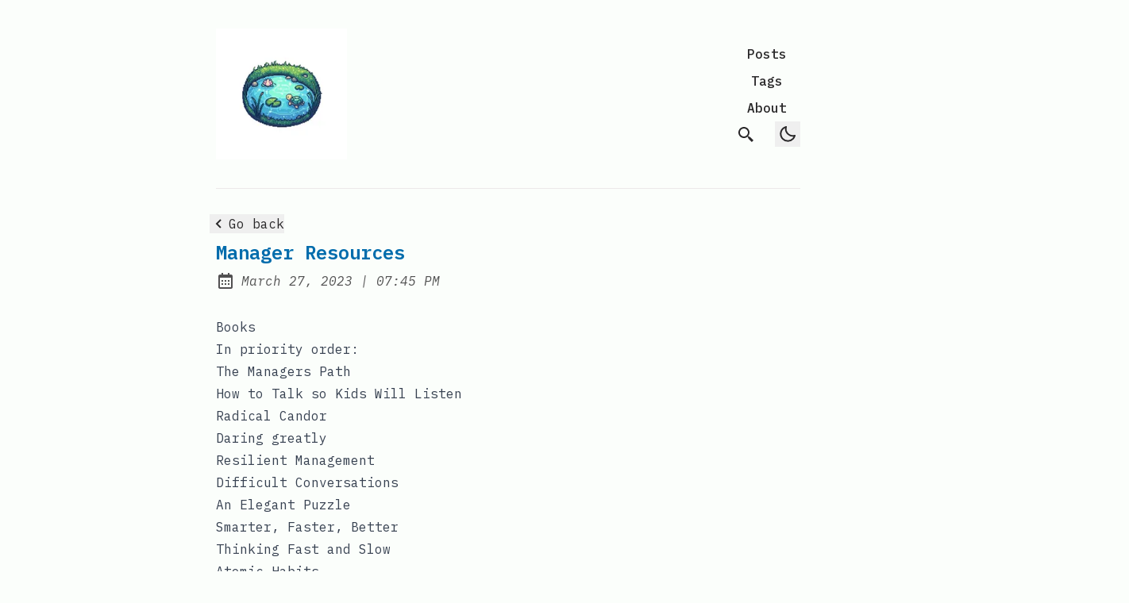

--- FILE ---
content_type: text/html; charset=utf-8
request_url: https://blog.reyan.me/posts/manager-resources/
body_size: 10009
content:
<!DOCTYPE html><html lang="en"> <head><meta charset="UTF-8"><meta name="viewport" content="width=device-width"><link rel="icon" type="image/svg+xml" href="/favicon.svg"><link rel="canonical" href="https://blog.reyan.me/posts/manager-resources/"><meta name="generator" content="Astro v5.12.1"><!-- General Meta Tags --><title>Manager Resources</title><meta name="title" content="Manager Resources"><meta name="description" content="Links and books for managers both in tech and beyond"><meta name="author" content="Daniel Uhl"><!-- Open Graph / Facebook --><meta property="og:title" content="Manager Resources"><meta property="og:description" content="Links and books for managers both in tech and beyond"><meta property="og:url" content="https://blog.reyan.me/posts/manager-resources/"><meta property="og:image" content="https://blog.reyan.me/Manager%20Resources.svg"><!-- Twitter --><meta property="twitter:card" content="summary_large_image"><meta property="twitter:url" content="https://blog.reyan.me/posts/manager-resources/"><meta property="twitter:title" content="Manager Resources"><meta property="twitter:description" content="Links and books for managers both in tech and beyond"><meta property="twitter:image" content="https://blog.reyan.me/typing-turtle.jpeg"><!-- Google Font --><link rel="preconnect" href="https://fonts.googleapis.com"><link rel="preconnect" href="https://fonts.gstatic.com" crossorigin><link href="https://fonts.googleapis.com/css2?family=IBM+Plex+Mono:ital,wght@0,400;0,500;0,600;0,700;1,400;1,600&display=swap" rel="stylesheet"><script src="/toggle-theme.js"></script><link rel="stylesheet" href="/_astro/about.CcZq72vO.css">
<style>a[data-astro-cid-blwjyjpt]{position:relative;text-decoration-line:underline;text-decoration-style:dashed}a[data-astro-cid-blwjyjpt]:hover{top:-.125rem;--tw-text-opacity: 1;color:rgba(var(--color-accent),var(--tw-text-opacity, 1))}a[data-astro-cid-blwjyjpt]:focus-visible{padding:.25rem}a[data-astro-cid-blwjyjpt] svg[data-astro-cid-blwjyjpt]{margin-right:-1.25rem;height:1.5rem;width:1.5rem;--tw-scale-x: .95;--tw-scale-y: .95;transform:translate(var(--tw-translate-x),var(--tw-translate-y)) rotate(var(--tw-rotate)) skew(var(--tw-skew-x)) skewY(var(--tw-skew-y)) scaleX(var(--tw-scale-x)) scaleY(var(--tw-scale-y));--tw-text-opacity: 1;color:rgba(var(--color-text-base),var(--tw-text-opacity, 1));opacity:.8}.group[data-astro-cid-blwjyjpt]:hover a[data-astro-cid-blwjyjpt] svg[data-astro-cid-blwjyjpt]{fill:rgb(var(--color-accent))}
</style>
<link rel="stylesheet" href="/_astro/about.DIoQEMll.css">
<style>main[data-astro-cid-vj4tpspi]{margin-left:auto;margin-right:auto;width:100%;max-width:48rem;padding-left:1rem;padding-right:1rem;padding-bottom:3rem}.post-title[data-astro-cid-vj4tpspi]{font-size:1.5rem;line-height:2rem;font-weight:600;--tw-text-opacity: 1;color:rgba(var(--color-accent),var(--tw-text-opacity, 1))}.tags-container[data-astro-cid-vj4tpspi]{margin-top:2rem;margin-bottom:2rem}
.breadcrumb[data-astro-cid-ilhxcym7]{margin-left:auto;margin-right:auto;margin-top:2rem;margin-bottom:.25rem;width:100%;max-width:48rem;padding-left:1rem;padding-right:1rem}.breadcrumb[data-astro-cid-ilhxcym7] ul[data-astro-cid-ilhxcym7] li[data-astro-cid-ilhxcym7]{display:inline}.breadcrumb[data-astro-cid-ilhxcym7] ul[data-astro-cid-ilhxcym7] li[data-astro-cid-ilhxcym7] a[data-astro-cid-ilhxcym7]{text-transform:capitalize;opacity:.7}.breadcrumb[data-astro-cid-ilhxcym7] ul[data-astro-cid-ilhxcym7] li[data-astro-cid-ilhxcym7] span[data-astro-cid-ilhxcym7]{opacity:.7}.breadcrumb[data-astro-cid-ilhxcym7] ul[data-astro-cid-ilhxcym7] li[data-astro-cid-ilhxcym7]:not(:last-child) a[data-astro-cid-ilhxcym7]:hover{opacity:1}
#main-content[data-astro-cid-hsp6otuf]{margin-left:auto;margin-right:auto;width:100%;max-width:48rem;padding-left:1rem;padding-right:1rem;padding-bottom:3rem}#main-content[data-astro-cid-hsp6otuf] h1[data-astro-cid-hsp6otuf]{font-size:1.5rem;line-height:2rem;font-weight:600}@media (min-width: 640px){#main-content[data-astro-cid-hsp6otuf] h1[data-astro-cid-hsp6otuf]{font-size:1.875rem;line-height:2.25rem}}#main-content[data-astro-cid-hsp6otuf] p[data-astro-cid-hsp6otuf]{margin-top:.5rem;margin-bottom:1.5rem;font-style:italic}
.pagination-wrapper[data-astro-cid-eenky23y]{margin-top:auto;margin-bottom:2rem;display:flex;justify-content:center}.disabled[data-astro-cid-eenky23y]{pointer-events:none;-webkit-user-select:none;-moz-user-select:none;user-select:none;opacity:.5}.disabled[data-astro-cid-eenky23y]:hover{--tw-text-opacity: 1;color:rgba(var(--color-text-base),var(--tw-text-opacity, 1))}.group[data-astro-cid-eenky23y]:hover .disabled[data-astro-cid-eenky23y]{fill:rgb(var(--color-text-base))}.group[data-astro-cid-eenky23y]:hover .disabled-svg[data-astro-cid-eenky23y]{fill:rgb(var(--color-text-base))!important}
</style></head> <body>  <header data-astro-cid-3ef6ksr2> <a id="skip-to-content" href="#main-content" data-astro-cid-3ef6ksr2>Skip to content</a> <div class="nav-container" data-astro-cid-3ef6ksr2> <div class="top-nav-wrap" data-astro-cid-3ef6ksr2> <a href="/" class="logo" data-astro-cid-3ef6ksr2> <img src="/_astro/pixelated_pond.BJEAJQKb_1PT8GI.webp" alt="LL Logo" data-astro-cid-3ef6ksr2="true" loading="lazy" decoding="async" fetchpriority="auto" width="216" height="46"> </a> <nav id="nav-menu" data-astro-cid-3ef6ksr2> <button class="hamburger-menu focus-outline" aria-label="Open Menu" aria-expanded="false" aria-controls="menu-items" data-astro-cid-3ef6ksr2> <div class="icon-container flex" data-astro-cid-3ef6ksr2> <div id="first-line" data-astro-cid-3ef6ksr2></div> <div id="second-line" data-astro-cid-3ef6ksr2></div> <div id="third-line" data-astro-cid-3ef6ksr2></div> </div> </button> <ul id="menu-items" class="display-none sm:flex" data-astro-cid-3ef6ksr2> <li data-astro-cid-3ef6ksr2> <a href="/posts" class data-astro-cid-3ef6ksr2>
Posts
</a> </li> <li data-astro-cid-3ef6ksr2> <a href="/tags" class data-astro-cid-3ef6ksr2>
Tags
</a> </li> <li data-astro-cid-3ef6ksr2> <a href="/about" class data-astro-cid-3ef6ksr2>
About
</a> </li> <li data-astro-cid-3ef6ksr2> <a type="button" href="/search" tabindex="0" class="group focus-outline p-3 sm:p-1 " aria-label="search" title="Search" aria-disabled="false" data-astro-cid-5eunqzkt> <svg xmlns="http://www.w3.org/2000/svg" class="scale-125 sm:scale-100" data-astro-cid-3ef6ksr2><path d="M19.023 16.977a35.13 35.13 0 0 1-1.367-1.384c-.372-.378-.596-.653-.596-.653l-2.8-1.337A6.962 6.962 0 0 0 16 9c0-3.859-3.14-7-7-7S2 5.141 2 9s3.14 7 7 7c1.763 0 3.37-.66 4.603-1.739l1.337 2.8s.275.224.653.596c.387.363.896.854 1.384 1.367l1.358 1.392.604.646 2.121-2.121-.646-.604c-.379-.372-.885-.866-1.391-1.36zM9 14c-2.757 0-5-2.243-5-5s2.243-5 5-5 5 2.243 5 5-2.243 5-5 5z" data-astro-cid-3ef6ksr2></path> </svg> </a>  </li> <li data-astro-cid-3ef6ksr2> <button id="theme-btn" class="focus-outline" title="Toggles light & dark" aria-label="auto" aria-live="polite" data-astro-cid-3ef6ksr2> <svg xmlns="http://www.w3.org/2000/svg" id="moon-svg" data-astro-cid-3ef6ksr2> <path d="M20.742 13.045a8.088 8.088 0 0 1-2.077.271c-2.135 0-4.14-.83-5.646-2.336a8.025 8.025 0 0 1-2.064-7.723A1 1 0 0 0 9.73 2.034a10.014 10.014 0 0 0-4.489 2.582c-3.898 3.898-3.898 10.243 0 14.143a9.937 9.937 0 0 0 7.072 2.93 9.93 9.93 0 0 0 7.07-2.929 10.007 10.007 0 0 0 2.583-4.491 1.001 1.001 0 0 0-1.224-1.224zm-2.772 4.301a7.947 7.947 0 0 1-5.656 2.343 7.953 7.953 0 0 1-5.658-2.344c-3.118-3.119-3.118-8.195 0-11.314a7.923 7.923 0 0 1 2.06-1.483 10.027 10.027 0 0 0 2.89 7.848 9.972 9.972 0 0 0 7.848 2.891 8.036 8.036 0 0 1-1.484 2.059z" data-astro-cid-3ef6ksr2></path> </svg> <svg xmlns="http://www.w3.org/2000/svg" id="sun-svg" data-astro-cid-3ef6ksr2> <path d="M6.993 12c0 2.761 2.246 5.007 5.007 5.007s5.007-2.246 5.007-5.007S14.761 6.993 12 6.993 6.993 9.239 6.993 12zM12 8.993c1.658 0 3.007 1.349 3.007 3.007S13.658 15.007 12 15.007 8.993 13.658 8.993 12 10.342 8.993 12 8.993zM10.998 19h2v3h-2zm0-17h2v3h-2zm-9 9h3v2h-3zm17 0h3v2h-3zM4.219 18.363l2.12-2.122 1.415 1.414-2.12 2.122zM16.24 6.344l2.122-2.122 1.414 1.414-2.122 2.122zM6.342 7.759 4.22 5.637l1.415-1.414 2.12 2.122zm13.434 10.605-1.414 1.414-2.122-2.122 1.414-1.414z" data-astro-cid-3ef6ksr2></path> </svg> </button> </li> </ul> </nav> </div> </div> <div class="max-w-3xl mx-auto px-4"> <hr class="border-skin-line" aria-hidden="true"> </div> </header>  <script type="module">const e=document.querySelector(".hamburger-menu"),n=document.querySelector("#menu-items")?.classList,t=document.querySelector(".icon-container")?.classList,o=document.querySelector("#first-line")?.classList,a=document.querySelector("#second-line ")?.classList,s=document.querySelector("#third-line")?.classList;e?.addEventListener("click",function(){e?.getAttribute("aria-expanded")==="false"?(e?.setAttribute("aria-expanded","true"),e?.setAttribute("aria-label","Close Menu"),n?.remove("display-none"),t?.remove("flex"),t?.add("relative"),o?.add("rotate-45","absolute","bottom-1/2"),s?.add("display-none"),a?.add("!w-full","-rotate-45","absolute","bottom-1/2")):(e?.setAttribute("aria-expanded","false"),e?.setAttribute("aria-label","Open Menu"),n?.add("display-none"),t?.add("flex"),t?.remove("relative"),o?.remove("rotate-45","absolute","bottom-1/2"),s?.remove("display-none"),a?.remove("!w-full","-rotate-45","absolute","bottom-1/2"))});</script> <div class="mx-auto flex w-full max-w-3xl justify-start px-2" data-astro-cid-vj4tpspi> <button class="focus-outline mt-8 mb-2 flex hover:opacity-75" onclick="history.back()" data-astro-cid-vj4tpspi> <svg xmlns="http://www.w3.org/2000/svg" data-astro-cid-vj4tpspi><path d="M13.293 6.293 7.586 12l5.707 5.707 1.414-1.414L10.414 12l4.293-4.293z" data-astro-cid-vj4tpspi></path> </svg><span data-astro-cid-vj4tpspi>Go back</span> </button> </div> <main id="main-content" data-astro-cid-vj4tpspi> <h1 class="post-title" data-astro-cid-vj4tpspi>Manager Resources</h1> <div class="flex items-center space-x-2 opacity-80 my-2"><svg xmlns="http://www.w3.org/2000/svg" class="scale-100 inline-block h-6 w-6 fill-skin-base" aria-hidden="true"><path d="M7 11h2v2H7zm0 4h2v2H7zm4-4h2v2h-2zm0 4h2v2h-2zm4-4h2v2h-2zm0 4h2v2h-2z"></path><path d="M5 22h14c1.103 0 2-.897 2-2V6c0-1.103-.897-2-2-2h-2V2h-2v2H9V2H7v2H5c-1.103 0-2 .897-2 2v14c0 1.103.897 2 2 2zM19 8l.001 12H5V8h14z"></path></svg><span class="sr-only">Posted on:</span><span class="italic text-base">March 27, 2023<span aria-hidden="true"> | </span><span class="sr-only"> at </span>07:45 PM</span></div> <article id="article" role="article" class="prose mx-auto mt-8 max-w-3xl" data-astro-cid-vj4tpspi> <h2 id="books">Books</h2>
<p>In priority order:</p>
<ol>
<li>The Managers Path</li>
<li>How to Talk so Kids Will Listen</li>
<li>Radical Candor</li>
<li>Daring greatly</li>
<li>Resilient Management</li>
<li>Difficult Conversations</li>
<li>An Elegant Puzzle</li>
<li>Smarter, Faster, Better</li>
<li>Thinking Fast and Slow</li>
<li>Atomic Habits</li>
<li>Accelerate: The Science of Lean Software and DevOps</li>
<li>Radical Focus</li>
<li>5 dysfunctions of a team</li>
<li>Thinking in Bets</li>
<li>The Advantage</li>
<li>Managing Humans</li>
<li>High Output management</li>
<li>Art of Readable Code</li>
<li>Making of a Manager</li>
<li>Eat that Frog!</li>
<li>Getting to Yes</li>
<li>Leaders Eat last</li>
<li>Obstacle is the Way</li>
</ol>
<h2 id="on-my-to-read-list">On my “to read” list</h2>
<ol>
<li>Seat at the table</li>
<li>War and Peace and IT</li>
<li>Death by Meeting</li>
<li>The Mythical Man Month</li>
<li>Peopleware: Productive Projects and Teams</li>
<li>Situational Leadership 2</li>
<li>The Hard Thing about Hard Things</li>
<li>Helping People Win at Work</li>
<li>Crucial Conversations</li>
<li>Leading at a Higher Level</li>
</ol>
<h2 id="links">Links</h2>
<p>How too think about teams, team structure, creating and evolving teams etc:
<a href="https://hennyportman.files.wordpress.com/2020/05/qrc-team-topologies-200525-v1.0-1.pdf">https://hennyportman.files.wordpress.com/2020/05/qrc-team-topologies-200525-v1.0-1.pdf</a>
From “team topologies” book</p>
<p>How to think about and manage glue work <a href="https://noidea.dog/glue">https://noidea.dog/glue</a></p>
<p>About what principle engineer is:
<a href="https://www.galiglobal.com/blog/2021/20210313-The-principal-role.html">https://www.galiglobal.com/blog/2021/20210313-The-principal-role.html</a></p>
<p>8 steps for organizational change
<a href="https://www.kotterinc.com/8-steps-process-for-leading-change/">https://www.kotterinc.com/8-steps-process-for-leading-change/</a></p>
<p>Research tells us the problem: What’s the current way people do this, without the new solution? When
does the current way not work? What are they trying to do when it doesn’t work? How will they know
if the new way is working better? These MUST be known before reaching for solutions and at all
downstream phases of a project. These are the walls that constrain all other activity. With these,
future decisions are fast because we have the information necessary to make a good call.</p>
<p>Building high performing teams chart
<a href="https://i1.wp.com/www.coderhood.com/wp-content/uploads/2018/03/BuildHighPerformingTeamsV2.png?ssl=1">https://i1.wp.com/www.coderhood.com/wp-content/uploads/2018/03/BuildHighPerformingTeamsV2.png?ssl=1</a>
or
<a href="https://www.biggerplate.com/mindmaps/Ko2u1r3f/building-high-performing-engineering-teams">https://www.biggerplate.com/mindmaps/Ko2u1r3f/building-high-performing-engineering-teams</a></p>
<p>Building a great team (hiring advice)
<a href="https://management.curiouscatblog.net/2014/05/29/building-a-great-software-development-team/">https://management.curiouscatblog.net/2014/05/29/building-a-great-software-development-team/</a></p>
<p>art of great management
<a href="https://docs.google.com/document/d/1V6JTfpgrJ-8JhOTDt2AZO66TSOj-PZLlqGUlCv8afUM/edit?usp=sharing">https://docs.google.com/document/d/1V6JTfpgrJ-8JhOTDt2AZO66TSOj-PZLlqGUlCv8afUM/edit?usp=sharing</a></p>
<p>Managing humans main points
<a href="https://github.com/mgp/book-notes/blob/master/managing-humans.markdown">https://github.com/mgp/book-notes/blob/master/managing-humans.markdown</a></p>
<p>the Lake Wobegon Effect - you are biased towards yourself and your team
<a href="https://psychology.wikia.org/wiki/Lake_Wobegon_effect">https://psychology.wikia.org/wiki/Lake_Wobegon_effect</a></p>
<p>principles of continuous delivery
<a href="https://continuousdelivery.com/principles/">https://continuousdelivery.com/principles/</a></p>
<p>14 points for management
<a href="https://deming.org/explore/fourteen-points">https://deming.org/explore/fourteen-points</a></p>
<p>Henri feyol 14 principles of management
<a href="https://docs.google.com/document/d/1h1GrLggEzedFL36NU1flESEEV7CP6tQ_zhetJQ1IPy0/edit?usp=sharing">https://docs.google.com/document/d/1h1GrLggEzedFL36NU1flESEEV7CP6tQ_zhetJQ1IPy0/edit?usp=sharing</a></p>
<p>the platform manifesto
<a href="https://github.csnzoo.com/pages/shared/enable-blog/platform-manifesto/">https://github.csnzoo.com/pages/shared/enable-blog/platform-manifesto/</a></p>
<p>thinking in systems and related works! <a href="http://donellameadows.org/archives/dancing-with-systems/">http://donellameadows.org/archives/dancing-with-systems/</a></p>
<p>Various things from resilient management
<a href="https://drive.google.com/drive/folders/14mE9A8dwaLfMeaqlsB3m50eXmvAMNDwE?usp=sharing">https://drive.google.com/drive/folders/14mE9A8dwaLfMeaqlsB3m50eXmvAMNDwE?usp=sharing</a></p>
<p>Manager readme manager guide manager manual
<a href="https://managerreadme.com/readme/jonathanklein/hw86hw">https://managerreadme.com/readme/jonathanklein/hw86hw</a></p>
<p>“The best way to have a good idea is to have a lot of ideas.”</p>
<p>Good blog to follow
<a href="https://matthiasott.com/notes/the-decisions-journey">https://matthiasott.com/notes/the-decisions-journey</a></p>
<p>On giving difficult feedback
<a href="https://infohub.corp.wayfair.com/display/ER/Helpful+Content+for+Delivering+Feedback">https://infohub.corp.wayfair.com/display/ER/Helpful+Content+for+Delivering+Feedback</a></p>
<p>How to write a good document proposal idea to get everyone to commit
<a href="https://medium.com/@inowland/using-6-page-and-2-page-documents-to-make-organizational-decisions-3216badde909">https://medium.com/@inowland/using-6-page-and-2-page-documents-to-make-organizational-decisions-3216badde909</a></p>
<p>On being a manager vs doer
<a href="https://charity.wtf/2019/01/04/engineering-management-the-pendulum-or-the-ladder/">https://charity.wtf/2019/01/04/engineering-management-the-pendulum-or-the-ladder/</a></p>
<p>How to get to next level slides from John Mulliken
<a href="https://docs.google.com/presentation/d/1IuejcXWf9z5VTcXKmG65bbu62kOdQiS6cLorY14bDPs/edit#slide=id.g3fdf4e9700_0_141">https://docs.google.com/presentation/d/1IuejcXWf9z5VTcXKmG65bbu62kOdQiS6cLorY14bDPs/edit#slide=id.g3fdf4e9700_0_141</a></p>
<p>Great charts and resources <a href="https://larahogan.me/resources/">https://larahogan.me/resources/</a></p>
<p>Awesome charting library <a href="https://frappe.io/charts">https://frappe.io/charts</a></p>
<p>Eat that frog notes
<a href="https://docs.google.com/document/d/1qRjB-RsfIV1Z56Zj762stUAxFSLt8YrJmD9eRNwVS20/edit?usp=sharing">https://docs.google.com/document/d/1qRjB-RsfIV1Z56Zj762stUAxFSLt8YrJmD9eRNwVS20/edit?usp=sharing</a></p>
<p>On being a senior software engineer
<a href="https://www.kitchensoap.com/2012/10/25/on-being-a-senior-engineer/">https://www.kitchensoap.com/2012/10/25/on-being-a-senior-engineer/</a></p>
<p>13 tough scenarios as a manager
<a href="http://firstround.com/review/these-13-exercises-will-prepare-you-for-works-toughest-situations/">http://firstround.com/review/these-13-exercises-will-prepare-you-for-works-toughest-situations/</a></p>
<p>github awesome doc
<a href="https://github.com/LappleApple/awesome-leading-and-managing">https://github.com/LappleApple/awesome-leading-and-managing</a></p>
<p>Do a focus audit
<a href="http://firstround.com/review/how-facebooks-vp-of-product-finds-focus-and-creates-conditions-for-intentional-work/">http://firstround.com/review/how-facebooks-vp-of-product-finds-focus-and-creates-conditions-for-intentional-work/</a></p>
<p>Rands Article
<a href="http://randsinrepose.com/archives/technicality/">http://randsinrepose.com/archives/technicality/</a></p>
<p>Project Planning
<a href="https://docs.google.com/document/d/18PCnGZt2EZtyMm8EZqJhurOMFuawwp1leLiP4TxR8bY/edit">https://docs.google.com/document/d/18PCnGZt2EZtyMm8EZqJhurOMFuawwp1leLiP4TxR8bY/edit</a></p>
<p>Inventing on principal
<a href="https://www.youtube.com/watch?v=PUv66718DII">https://www.youtube.com/watch?v=PUv66718DII</a>
<a href="http://witheve.com/">http://witheve.com/</a> <a href="http://www.luna-lang.org/">http://www.luna-lang.org/</a></p>
<p>DT’s things Personal User Guide:
<a href="https://docs.google.com/document/d/1F78lxAtQ3edADnXS1hQaVjAatyFwNWPZ_j6-uptMm5A/edit">https://docs.google.com/document/d/1F78lxAtQ3edADnXS1hQaVjAatyFwNWPZ_j6-uptMm5A/edit</a></p>
<p>Week in Review: (I block off time to update end of every week)
<a href="https://docs.google.com/document/d/19_NxR2PNivqCBesylXQ8lDykNtgbjOL6qHxU-dCg054/edit#heading=h.ma3esd7v4hs8">https://docs.google.com/document/d/19_NxR2PNivqCBesylXQ8lDykNtgbjOL6qHxU-dCg054/edit#heading=h.ma3esd7v4hs8</a></p>
<p>list of various resources <a href="https://softstuff.tools/tools.html">https://softstuff.tools/tools.html</a></p>
<p>Have good 1:1 one on ones article for managers and directs
<a href="https://knowyourteam.com/blog/2017/12/01/how-to-have-an-honest-one-on-one-meeting-with-an-employee/">https://knowyourteam.com/blog/2017/12/01/how-to-have-an-honest-one-on-one-meeting-with-an-employee/</a>
<a href="https://knowyourteam.com/blog/2018/01/03/7-ways-to-prepare-for-an-effective-one-on-one-meeting-with-your-manager/">https://knowyourteam.com/blog/2018/01/03/7-ways-to-prepare-for-an-effective-one-on-one-meeting-with-your-manager/</a>
<a href="https://knowyourteam.com/blog/2018/01/11/the-8-best-questions-to-ask-during-a-one-on-one-meeting/">https://knowyourteam.com/blog/2018/01/11/the-8-best-questions-to-ask-during-a-one-on-one-meeting/</a></p>
<p>nugets of eng things
<a href="https://blog.juliobiason.net/thoughts/things-i-learnt-the-hard-way/">https://blog.juliobiason.net/thoughts/things-i-learnt-the-hard-way/</a></p> </article> <ul class="tags-container" data-astro-cid-vj4tpspi> <li class="inline-block my-1 underline-offset-4" data-astro-cid-blwjyjpt> <a href="/tags/management" class="text-sm pr-2 group" data-astro-cid-blwjyjpt> <svg xmlns="http://www.w3.org/2000/svg" class=" scale-75" data-astro-cid-blwjyjpt><path d="M16.018 3.815 15.232 8h-4.966l.716-3.815-1.964-.37L8.232 8H4v2h3.857l-.751 4H3v2h3.731l-.714 3.805 1.965.369L8.766 16h4.966l-.714 3.805 1.965.369.783-4.174H20v-2h-3.859l.751-4H21V8h-3.733l.716-3.815-1.965-.37zM14.106 14H9.141l.751-4h4.966l-.752 4z" data-astro-cid-blwjyjpt></path> </svg>
&nbsp;<span data-astro-cid-blwjyjpt>management</span> </a> </li>  </ul> </main> <footer class="mt-auto" data-astro-cid-sz7xmlte> <div class="max-w-3xl mx-auto px-0"> <hr class="border-skin-line" aria-hidden="true"> </div> <div class="footer-wrapper" data-astro-cid-sz7xmlte> <div class="social-icons flex" data-astro-cid-upu6fzxr> <a type="button" href="https://github.com/danieluhl/astro-blog" tabindex="0" class="group link-button" title=" The Pixelated Pond on Github" aria-disabled="false" data-astro-cid-5eunqzkt> <svg
    xmlns="http://www.w3.org/2000/svg"
    class="icon-tabler"
    stroke-linecap="round"
    stroke-linejoin="round"
  >
    <path stroke="none" d="M0 0h24v24H0z" fill="none"></path>
    <path
      d="M9 19c-4.3 1.4 -4.3 -2.5 -6 -3m12 5v-3.5c0 -1 .1 -1.4 -.5 -2c2.8 -.3 5.5 -1.4 5.5 -6a4.6 4.6 0 0 0 -1.3 -3.2a4.2 4.2 0 0 0 -.1 -3.2s-1.1 -.3 -3.5 1.3a12.3 12.3 0 0 0 -6.2 0c-2.4 -1.6 -3.5 -1.3 -3.5 -1.3a4.2 4.2 0 0 0 -.1 3.2a4.6 4.6 0 0 0 -1.3 3.2c0 4.6 2.7 5.7 5.5 6c-.6 .6 -.6 1.2 -.5 2v3.5"
    ></path>
  </svg> </a> <a type="button" href="https://dev.to/danieluhl" tabindex="0" class="group link-button" title=" The Pixelated Pond on Dev.to" aria-disabled="false" data-astro-cid-5eunqzkt> <svg xmlns="http://www.w3.org/2000/svg" xmlns:xlink="http://www.w3.org/1999/xlink" viewBox="0 0 235 234" version="1.1" class="rainbow-logo" preserveAspectRatio="xMinYMin meet">
  <g id="Page-1" stroke="none" stroke-width="1" fill="none" fill-rule="evenodd">
    <g id="80K">
      <polygon id="Shape" fill="#88AEDC" points="234.04 175.67 158.35 233.95 205.53 233.95 234.04 212"/>
      <polygon id="Shape" points="234.04 140.06 112.11 233.95 112.13 233.95 234.04 140.08"/>
      <polygon id="Shape" points="133.25 0.95 0.04 103.51 0.04 103.53 133.27 0.95"/>
      <polygon id="Shape" fill="#F58F8E" fill-rule="nonzero" points="0.04 0.95 0.04 31.11 39.21 0.95"/>
      <polygon id="Shape" fill="#FEE18A" fill-rule="nonzero" points="39.21 0.95 0.04 31.11 0.04 67.01 85.84 0.95"/>
      <polygon id="Shape" fill="#F3F095" fill-rule="nonzero" points="85.84 0.95 0.04 67.01 0.04 103.51 133.25 0.95"/>
      <polygon id="Shape" fill="#55C1AE" fill-rule="nonzero" points="133.27 0.95 0.04 103.53 0.04 139.12 179.49 0.95"/>
      <polygon id="Shape" fill="#F7B3CE" fill-rule="nonzero" points="234.04 0.95 226.67 0.95 0.04 175.45 0.04 211.38 234.04 31.2"/>
      <polygon id="Shape" fill="#88AEDC" fill-rule="nonzero" points="179.49 0.95 0.04 139.12 0.04 175.45 226.67 0.95"/>
      <polygon id="Shape" fill="#F58F8E" fill-rule="nonzero" points="234.04 31.2 0.04 211.38 0.04 233.95 18.07 233.95 234.04 67.65"/>
      <polygon id="Shape" fill="#FEE18A" fill-rule="nonzero" points="234.04 67.65 18.07 233.95 64.7 233.95 234.04 103.56"/>
      <polygon id="Shape" fill="#F3F095" fill-rule="nonzero" points="234.04 103.56 64.7 233.95 112.11 233.95 234.04 140.06"/>
      <polygon id="Shape" fill="#55C1AE" fill-rule="nonzero" points="234.04 140.08 112.13 233.95 158.35 233.95 234.04 175.67"/>
      <polygon id="Shape" fill="#F7B3CE" fill-rule="nonzero" points="234.04 212 205.53 233.95 234.04 233.95"/>
      <g id="Group" transform="translate(37.000000, 77.000000)" fill="#FFFFFF">
        <path d="M28.2371517,0.75 C32.7510836,1.7 36.0111455,3.55 39.371517,7.05 C42.4309598,10.25 44.3368421,13.9 45.1393189,18 C45.7913313,21.45 45.7913313,58.55 45.1393189,62.05 C43.4340557,71.15 35.6600619,78.25 26.0303406,79.5 C24.0241486,79.75 17.3034056,80 11.1845201,80 L-7.10542736e-15,80 L-7.10542736e-15,1.42108547e-14 L12.4383901,1.42108547e-14 C21.2656347,1.42108547e-14 25.7795666,0.2 28.2371517,0.75 Z M14.5448916,40 L14.5448916,65.6 L19.7108359,65.4 C24.174613,65.25 25.1275542,65.05 27.1337461,63.9 C31.0458204,61.6 31.0959752,61.45 31.0959752,39.7 C31.0959752,18.5 31.0959752,18.5 27.4346749,16.1 C25.6291022,14.9 24.8767802,14.75 19.9616099,14.55 L14.5448916,14.4 L14.5448916,40 Z" id="Combined-Shape"/>
        <path d="M93.7894737,7.25 L93.7894737,14.5 L68.2105263,14.5 L68.2105263,32.5 L83.7585139,32.5 L83.7585139,47 L68.2105263,47 L68.3108359,56.1 L68.4613003,65.25 L81.1504644,65.4 L93.7894737,65.5 L93.7894737,80 L78.993808,80 C62.5430341,80 59.9851393,79.7 57.3770898,77.4 C53.7157895,74.2 53.9164087,76.25 53.7659443,41.1 C53.6656347,19.2 53.8160991,8.85 54.1671827,7.45 C54.8693498,4.85 57.828483,1.65 60.4365325,0.75 C61.9913313,0.2 65.9034056,0.05 78.1411765,4.26325641e-14 L93.7894737,4.26325641e-14 L93.7894737,7.25 Z" id="Path"/>
        <path d="M125.437152,28.1 C129.148607,42.35 132.258204,53.7 132.358514,53.35 C132.508978,53 135.668731,40.95 139.430341,26.5 L146.301548,0.25 L154.125697,0.1 C160.043963,7.10542736e-15 162,0.15 162,0.6 C162,1.05 144.64644,66.8 143.643344,70.1 C142.941176,72.4 139.179567,77.1 137.073065,78.35 C134.414861,79.85 130.502786,80.1 128.095356,78.85 C125.9387,77.75 123.079876,74.45 121.625387,71.35 C120.722601,69.45 105.97709,15.35 102.566563,1.35 L102.21548,0 L110.039628,0 C117.713313,0 117.913932,0 118.31517,1.1 C118.515789,1.75 121.725697,13.9 125.437152,28.1 Z" id="Path"/>
      </g>
    </g>
  </g>
</svg> </a> <a type="button" href="https://www.linkedin.com/in/danieluhl/" tabindex="0" class="group link-button" title="The Pixelated Pond on LinkedIn" aria-disabled="false" data-astro-cid-5eunqzkt> <svg
    xmlns="http://www.w3.org/2000/svg"
    class="icon-tabler"
    stroke-linecap="round"
    stroke-linejoin="round"
  >
    <path stroke="none" d="M0 0h24v24H0z" fill="none"></path>
    <rect x="4" y="4" width="16" height="16" rx="2"></rect>
    <line x1="8" y1="11" x2="8" y2="16"></line>
    <line x1="8" y1="8" x2="8" y2="8.01"></line>
    <line x1="12" y1="16" x2="12" y2="11"></line>
    <path d="M16 16v-3a2 2 0 0 0 -4 0"></path>
  </svg> </a> <a type="button" href="mailto:danielruhl@gmail.com" tabindex="0" class="group link-button" title="Send an email to The Pixelated Pond" aria-disabled="false" data-astro-cid-5eunqzkt> <svg
      xmlns="http://www.w3.org/2000/svg"
      class="icon-tabler"
      stroke-linecap="round"
      stroke-linejoin="round"
    >
      <path stroke="none" d="M0 0h24v24H0z" fill="none"></path>
      <rect x="3" y="5" width="18" height="14" rx="2"></rect>
      <polyline points="3 7 12 13 21 7"></polyline>
    </svg> </a> <a type="button" href="https://twitter.com/danieluhl" tabindex="0" class="group link-button" title="The Pixelated Pond on Twitter" aria-disabled="false" data-astro-cid-5eunqzkt> <svg
      xmlns="http://www.w3.org/2000/svg"
      class="icon-tabler"
      stroke-linecap="round"
      stroke-linejoin="round"
    >
      <path stroke="none" d="M0 0h24v24H0z" fill="none"></path>
      <path d="M22 4.01c-1 .49 -1.98 .689 -3 .99c-1.121 -1.265 -2.783 -1.335 -4.38 -.737s-2.643 2.06 -2.62 3.737v1c-3.245 .083 -6.135 -1.395 -8 -4c0 0 -4.182 7.433 4 11c-1.872 1.247 -3.739 2.088 -6 2c3.308 1.803 6.913 2.423 10.034 1.517c3.58 -1.04 6.522 -3.723 7.651 -7.742a13.84 13.84 0 0 0 .497 -3.753c-.002 -.249 1.51 -2.772 1.818 -4.013z"></path>
    </svg> </a> <a type="button" href="https://www.twitch.tv/typing_turtle" tabindex="0" class="group link-button" title="The Pixelated Pond on Twitch" aria-disabled="false" data-astro-cid-5eunqzkt> <svg
      xmlns="http://www.w3.org/2000/svg"
      class="icon-tabler"
      stroke-linecap="round"
      stroke-linejoin="round"
    >
      <path d="M21 2H3v16h5v4l4-4h5l4-4V2zm-10 9V7m5 4V7"></path>
    </svg> </a> <a type="button" href="https://www.youtube.com/@typingturtle5155/featured" tabindex="0" class="group link-button" title="The Pixelated Pond on YouTube" aria-disabled="false" data-astro-cid-5eunqzkt> <svg
      xmlns="http://www.w3.org/2000/svg"
      class="icon-tabler"
      stroke-linecap="round"
      stroke-linejoin="round"
    >
      <path d="M22.54 6.42a2.78 2.78 0 0 0-1.94-2C18.88 4 12 4 12 4s-6.88 0-8.6.46a2.78 2.78 0 0 0-1.94 2A29 29 0 0 0 1 11.75a29 29 0 0 0 .46 5.33A2.78 2.78 0 0 0 3.4 19c1.72.46 8.6.46 8.6.46s6.88 0 8.6-.46a2.78 2.78 0 0 0 1.94-2 29 29 0 0 0 .46-5.25 29 29 0 0 0-.46-5.33z"></path>
      <polygon points="9.75 15.02 15.5 11.75 9.75 8.48 9.75 15.02"></polygon>
    </svg> </a> <a type="button" href="https://podcasts.apple.com/gb/podcast/luculent-lollygag/id1608573971" tabindex="0" class="group link-button" title="listen to the The Pixelated Pond Podcast" aria-disabled="false" data-astro-cid-5eunqzkt> <svg xmlns="http://www.w3.org/2000/svg" width="48" height="48" viewBox="0 0 48 48"><path d="M36 44.763V42c0-1.431-.294-2.781-.75-4.053C39.333 34.65 42 29.661 42 24c0-9.939-8.061-18-18-18S6 14.061 6 24c0 5.661 2.667 10.65 6.75 13.947C12.294 39.219 12 40.569 12 42v2.763C4.833 40.611 0 32.877 0 24 0 10.746 10.746 0 24 0s24 10.746 24 24c0 8.877-4.833 16.611-12 20.763zM24 9c8.286 0 15 6.714 15 15 0 4.482-2.004 8.457-5.118 11.205-1.164-1.686-2.763-3.027-4.614-3.936C31.521 29.631 33 26.997 33 24c0-4.971-4.029-9-9-9s-9 4.029-9 9c0 2.997 1.479 5.631 3.732 7.269-1.851.912-3.45 2.25-4.614 3.936C11.004 32.457 9 28.482 9 24c0-8.286 6.714-15 15-15zm-6 15c0-3.312 2.688-6 6-6s6 2.688 6 6-2.688 6-6 6-6-2.688-6-6zm6 9a9 9 0 0 1 9 9v6H15v-6a9 9 0 0 1 9-9z"/></svg> </a>  </div>  <div class="copyright-wrapper" data-astro-cid-sz7xmlte> <span data-astro-cid-sz7xmlte>Copyright &#169; 2025</span> <span class="separator" data-astro-cid-sz7xmlte>&nbsp;|&nbsp;</span> <span data-astro-cid-sz7xmlte>All rights reserved.</span> </div> </div> </footer>   </body></html> 

--- FILE ---
content_type: text/css; charset=utf-8
request_url: https://blog.reyan.me/_astro/about.DIoQEMll.css
body_size: 7060
content:
a[data-astro-cid-5eunqzkt]:hover{--tw-text-opacity: 1;color:rgba(var(--color-accent),var(--tw-text-opacity, 1))}.social-icons[data-astro-cid-upu6fzxr]{flex-wrap:wrap;justify-content:center;gap:.25rem}.link-button[data-astro-cid-upu6fzxr]{padding:.5rem}.link-button[data-astro-cid-upu6fzxr]:hover{--tw-rotate: 6deg;transform:translate(var(--tw-translate-x),var(--tw-translate-y)) rotate(var(--tw-rotate)) skew(var(--tw-skew-x)) skewY(var(--tw-skew-y)) scaleX(var(--tw-scale-x)) scaleY(var(--tw-scale-y))}@media (min-width: 640px){.link-button[data-astro-cid-upu6fzxr]{padding:.25rem}}footer[data-astro-cid-sz7xmlte]{width:100%}.footer-wrapper[data-astro-cid-sz7xmlte]{display:flex;flex-direction:column;align-items:center;justify-content:space-between;padding-top:1.5rem;padding-bottom:1.5rem}@media (min-width: 640px){.footer-wrapper[data-astro-cid-sz7xmlte]{flex-direction:row-reverse;padding-top:1rem;padding-bottom:1rem}}.link-button[data-astro-cid-sz7xmlte]{margin-top:.25rem;margin-bottom:.25rem;padding:.5rem}.link-button[data-astro-cid-sz7xmlte]:hover{--tw-rotate: 6deg;transform:translate(var(--tw-translate-x),var(--tw-translate-y)) rotate(var(--tw-rotate)) skew(var(--tw-skew-x)) skewY(var(--tw-skew-y)) scaleX(var(--tw-scale-x)) scaleY(var(--tw-scale-y))}.link-button[data-astro-cid-sz7xmlte] svg[data-astro-cid-sz7xmlte]{--tw-scale-x: 1.25;--tw-scale-y: 1.25;transform:translate(var(--tw-translate-x),var(--tw-translate-y)) rotate(var(--tw-rotate)) skew(var(--tw-skew-x)) skewY(var(--tw-skew-y)) scaleX(var(--tw-scale-x)) scaleY(var(--tw-scale-y))}.copyright-wrapper[data-astro-cid-sz7xmlte]{margin-top:.5rem;margin-bottom:.5rem;display:flex;flex-direction:column;align-items:center;white-space:nowrap}@media (min-width: 640px){.copyright-wrapper[data-astro-cid-sz7xmlte]{flex-direction:row}}.separator[data-astro-cid-sz7xmlte]{display:none}@media (min-width: 640px){.separator[data-astro-cid-sz7xmlte]{display:inline}}#skip-to-content[data-astro-cid-3ef6ksr2]{position:absolute;top:-100%;left:4rem;z-index:50;--tw-bg-opacity: 1;background-color:rgba(var(--color-accent),var(--tw-bg-opacity, 1));padding:.5rem .75rem;--tw-text-opacity: 1;color:rgba(var(--color-fill),var(--tw-text-opacity, 1));transition-property:all;transition-timing-function:cubic-bezier(.4,0,.2,1);transition-duration:.15s}#skip-to-content[data-astro-cid-3ef6ksr2]:focus{top:1rem}.nav-container[data-astro-cid-3ef6ksr2]{margin-left:auto;margin-right:auto;display:flex;max-width:48rem;flex-direction:column;align-items:center;justify-content:space-between}@media (min-width: 640px){.nav-container[data-astro-cid-3ef6ksr2]{flex-direction:row}}.top-nav-wrap[data-astro-cid-3ef6ksr2]{position:relative;display:flex;width:100%;align-items:flex-start;justify-content:space-between;padding:1rem}@media (min-width: 640px){.top-nav-wrap[data-astro-cid-3ef6ksr2]{align-items:center;padding-top:2rem;padding-bottom:2rem}}.logo[data-astro-cid-3ef6ksr2]{position:absolute;padding-top:.25rem;padding-bottom:.25rem;font-size:1.25rem;line-height:1.75rem;font-weight:600}@media (min-width: 640px){.logo[data-astro-cid-3ef6ksr2]{position:static;font-size:1.5rem;line-height:2rem}}.hamburger-menu[data-astro-cid-3ef6ksr2]{align-self:flex-end;padding:.5rem}@media (min-width: 640px){.hamburger-menu[data-astro-cid-3ef6ksr2]{display:none}}.hamburger-menu[data-astro-cid-3ef6ksr2] svg[data-astro-cid-3ef6ksr2]{height:1.5rem;width:1.5rem;--tw-scale-x: 1.25;--tw-scale-y: 1.25;transform:translate(var(--tw-translate-x),var(--tw-translate-y)) rotate(var(--tw-rotate)) skew(var(--tw-skew-x)) skewY(var(--tw-skew-y)) scaleX(var(--tw-scale-x)) scaleY(var(--tw-scale-y));fill:rgb(var(--color-text-base))}nav[data-astro-cid-3ef6ksr2]{display:flex;width:100%;flex-direction:column;align-items:center;--tw-bg-opacity: 1;background-color:rgba(var(--color-fill),var(--tw-bg-opacity, 1))}@media (min-width: 640px){nav[data-astro-cid-3ef6ksr2]{margin-left:.5rem;flex-direction:row;justify-content:flex-end}nav[data-astro-cid-3ef6ksr2]>:not([hidden])[data-astro-cid-3ef6ksr2]~:not([hidden])[data-astro-cid-3ef6ksr2]{--tw-space-x-reverse: 0;margin-right:calc(1rem * var(--tw-space-x-reverse));margin-left:calc(1rem * calc(1 - var(--tw-space-x-reverse)))}nav[data-astro-cid-3ef6ksr2]{padding-top:0;padding-bottom:0}}nav[data-astro-cid-3ef6ksr2] ul[data-astro-cid-3ef6ksr2]{margin-top:1rem;display:grid;width:11rem;grid-template-columns:repeat(2,minmax(0,1fr));grid-template-rows:repeat(4,minmax(0,1fr));row-gap:.5rem;-moz-column-gap:.5rem;column-gap:.5rem}@media (min-width: 640px){nav[data-astro-cid-3ef6ksr2] ul[data-astro-cid-3ef6ksr2]{margin-top:0;margin-left:0;width:auto;row-gap:0px;-moz-column-gap:1.25rem;column-gap:1.25rem}}nav[data-astro-cid-3ef6ksr2] ul[data-astro-cid-3ef6ksr2] li[data-astro-cid-3ef6ksr2]{grid-column:span 2 / span 2;display:flex;align-items:center;justify-content:center}nav[data-astro-cid-3ef6ksr2] ul[data-astro-cid-3ef6ksr2] li[data-astro-cid-3ef6ksr2] a[data-astro-cid-3ef6ksr2]{width:100%;padding:.75rem 1rem;text-align:center;font-weight:500}nav[data-astro-cid-3ef6ksr2] ul[data-astro-cid-3ef6ksr2] li[data-astro-cid-3ef6ksr2] a[data-astro-cid-3ef6ksr2]:hover{--tw-text-opacity: 1;color:rgba(var(--color-accent),var(--tw-text-opacity, 1))}@media (min-width: 640px){nav[data-astro-cid-3ef6ksr2] ul[data-astro-cid-3ef6ksr2] li[data-astro-cid-3ef6ksr2] a[data-astro-cid-3ef6ksr2]{margin-top:0;margin-bottom:0;padding:.25rem .5rem}}nav[data-astro-cid-3ef6ksr2] ul[data-astro-cid-3ef6ksr2] li[data-astro-cid-3ef6ksr2]:nth-child(4) a[data-astro-cid-3ef6ksr2]{width:auto}nav[data-astro-cid-3ef6ksr2] ul[data-astro-cid-3ef6ksr2] li[data-astro-cid-3ef6ksr2]:nth-child(4),nav[data-astro-cid-3ef6ksr2] ul[data-astro-cid-3ef6ksr2] li[data-astro-cid-3ef6ksr2]:nth-child(5){grid-column:span 1 / span 1}nav[data-astro-cid-3ef6ksr2] a[data-astro-cid-3ef6ksr2].active{text-decoration-line:underline;text-decoration-style:wavy;text-decoration-thickness:2px;text-underline-offset:4px}nav[data-astro-cid-3ef6ksr2] a[data-astro-cid-3ef6ksr2].active svg[data-astro-cid-3ef6ksr2]{fill:rgb(var(--color-accent))}nav[data-astro-cid-3ef6ksr2] button[data-astro-cid-3ef6ksr2]{padding:.25rem}nav[data-astro-cid-3ef6ksr2] button[data-astro-cid-3ef6ksr2] svg[data-astro-cid-3ef6ksr2]{height:1.5rem;width:1.5rem;fill:rgb(var(--color-text-base))}nav[data-astro-cid-3ef6ksr2] button[data-astro-cid-3ef6ksr2] svg[data-astro-cid-3ef6ksr2]:hover{fill:rgb(var(--color-accent))}#theme-btn[data-astro-cid-3ef6ksr2]{padding:.75rem}@media (min-width: 640px){#theme-btn[data-astro-cid-3ef6ksr2]{padding:.25rem}}#theme-btn[data-astro-cid-3ef6ksr2] svg[data-astro-cid-3ef6ksr2]{--tw-scale-x: 1.25;--tw-scale-y: 1.25;transform:translate(var(--tw-translate-x),var(--tw-translate-y)) rotate(var(--tw-rotate)) skew(var(--tw-skew-x)) skewY(var(--tw-skew-y)) scaleX(var(--tw-scale-x)) scaleY(var(--tw-scale-y))}#theme-btn[data-astro-cid-3ef6ksr2] svg[data-astro-cid-3ef6ksr2]:hover{--tw-rotate: 12deg;transform:translate(var(--tw-translate-x),var(--tw-translate-y)) rotate(var(--tw-rotate)) skew(var(--tw-skew-x)) skewY(var(--tw-skew-y)) scaleX(var(--tw-scale-x)) scaleY(var(--tw-scale-y))}@media (min-width: 640px){#theme-btn[data-astro-cid-3ef6ksr2] svg[data-astro-cid-3ef6ksr2]{--tw-scale-x: 1;--tw-scale-y: 1;transform:translate(var(--tw-translate-x),var(--tw-translate-y)) rotate(var(--tw-rotate)) skew(var(--tw-skew-x)) skewY(var(--tw-skew-y)) scaleX(var(--tw-scale-x)) scaleY(var(--tw-scale-y))}}.icon-container[data-astro-cid-3ef6ksr2]{height:1.25rem;width:1.5rem;flex-direction:column;align-items:flex-end;justify-content:space-between}.icon-container[data-astro-cid-3ef6ksr2] div[data-astro-cid-3ef6ksr2]{height:.125rem;--tw-bg-opacity: 1;background-color:rgba(var(--color-text-base),var(--tw-bg-opacity, 1));transition-property:all;transition-timing-function:cubic-bezier(.4,0,.2,1);transition-duration:.15s}#first-line[data-astro-cid-3ef6ksr2]{width:100%}#second-line[data-astro-cid-3ef6ksr2]{width:75%}#third-line[data-astro-cid-3ef6ksr2]{width:50%}*,:before,:after{--tw-border-spacing-x: 0;--tw-border-spacing-y: 0;--tw-translate-x: 0;--tw-translate-y: 0;--tw-rotate: 0;--tw-skew-x: 0;--tw-skew-y: 0;--tw-scale-x: 1;--tw-scale-y: 1;--tw-pan-x: ;--tw-pan-y: ;--tw-pinch-zoom: ;--tw-scroll-snap-strictness: proximity;--tw-gradient-from-position: ;--tw-gradient-via-position: ;--tw-gradient-to-position: ;--tw-ordinal: ;--tw-slashed-zero: ;--tw-numeric-figure: ;--tw-numeric-spacing: ;--tw-numeric-fraction: ;--tw-ring-inset: ;--tw-ring-offset-width: 0px;--tw-ring-offset-color: #fff;--tw-ring-color: rgb(59 130 246 / .5);--tw-ring-offset-shadow: 0 0 #0000;--tw-ring-shadow: 0 0 #0000;--tw-shadow: 0 0 #0000;--tw-shadow-colored: 0 0 #0000;--tw-blur: ;--tw-brightness: ;--tw-contrast: ;--tw-grayscale: ;--tw-hue-rotate: ;--tw-invert: ;--tw-saturate: ;--tw-sepia: ;--tw-drop-shadow: ;--tw-backdrop-blur: ;--tw-backdrop-brightness: ;--tw-backdrop-contrast: ;--tw-backdrop-grayscale: ;--tw-backdrop-hue-rotate: ;--tw-backdrop-invert: ;--tw-backdrop-opacity: ;--tw-backdrop-saturate: ;--tw-backdrop-sepia: ;--tw-contain-size: ;--tw-contain-layout: ;--tw-contain-paint: ;--tw-contain-style: }::backdrop{--tw-border-spacing-x: 0;--tw-border-spacing-y: 0;--tw-translate-x: 0;--tw-translate-y: 0;--tw-rotate: 0;--tw-skew-x: 0;--tw-skew-y: 0;--tw-scale-x: 1;--tw-scale-y: 1;--tw-pan-x: ;--tw-pan-y: ;--tw-pinch-zoom: ;--tw-scroll-snap-strictness: proximity;--tw-gradient-from-position: ;--tw-gradient-via-position: ;--tw-gradient-to-position: ;--tw-ordinal: ;--tw-slashed-zero: ;--tw-numeric-figure: ;--tw-numeric-spacing: ;--tw-numeric-fraction: ;--tw-ring-inset: ;--tw-ring-offset-width: 0px;--tw-ring-offset-color: #fff;--tw-ring-color: rgb(59 130 246 / .5);--tw-ring-offset-shadow: 0 0 #0000;--tw-ring-shadow: 0 0 #0000;--tw-shadow: 0 0 #0000;--tw-shadow-colored: 0 0 #0000;--tw-blur: ;--tw-brightness: ;--tw-contrast: ;--tw-grayscale: ;--tw-hue-rotate: ;--tw-invert: ;--tw-saturate: ;--tw-sepia: ;--tw-drop-shadow: ;--tw-backdrop-blur: ;--tw-backdrop-brightness: ;--tw-backdrop-contrast: ;--tw-backdrop-grayscale: ;--tw-backdrop-hue-rotate: ;--tw-backdrop-invert: ;--tw-backdrop-opacity: ;--tw-backdrop-saturate: ;--tw-backdrop-sepia: ;--tw-contain-size: ;--tw-contain-layout: ;--tw-contain-paint: ;--tw-contain-style: }*,:before,:after{box-sizing:border-box;border-width:0;border-style:solid;border-color:currentColor}:before,:after{--tw-content: ""}html,:host{line-height:1.5;-webkit-text-size-adjust:100%;-moz-tab-size:4;-o-tab-size:4;tab-size:4;font-family:ui-sans-serif,system-ui,sans-serif,"Apple Color Emoji","Segoe UI Emoji",Segoe UI Symbol,"Noto Color Emoji";font-feature-settings:normal;font-variation-settings:normal;-webkit-tap-highlight-color:transparent}body{margin:0;line-height:inherit}hr{height:0;color:inherit;border-top-width:1px}abbr:where([title]){-webkit-text-decoration:underline dotted;text-decoration:underline dotted}h1,h2,h3,h4,h5,h6{font-size:inherit;font-weight:inherit}a{color:inherit;text-decoration:inherit}b,strong{font-weight:bolder}code,kbd,samp,pre{font-family:IBM Plex Mono,monospace;font-feature-settings:normal;font-variation-settings:normal;font-size:1em}small{font-size:80%}sub,sup{font-size:75%;line-height:0;position:relative;vertical-align:baseline}sub{bottom:-.25em}sup{top:-.5em}table{text-indent:0;border-color:inherit;border-collapse:collapse}button,input,optgroup,select,textarea{font-family:inherit;font-feature-settings:inherit;font-variation-settings:inherit;font-size:100%;font-weight:inherit;line-height:inherit;letter-spacing:inherit;color:inherit;margin:0;padding:0}button,select{text-transform:none}button,input:where([type=button]),input:where([type=reset]),input:where([type=submit]){-webkit-appearance:button;background-color:transparent;background-image:none}:-moz-focusring{outline:auto}:-moz-ui-invalid{box-shadow:none}progress{vertical-align:baseline}::-webkit-inner-spin-button,::-webkit-outer-spin-button{height:auto}[type=search]{-webkit-appearance:textfield;outline-offset:-2px}::-webkit-search-decoration{-webkit-appearance:none}::-webkit-file-upload-button{-webkit-appearance:button;font:inherit}summary{display:list-item}blockquote,dl,dd,h1,h2,h3,h4,h5,h6,hr,figure,p,pre{margin:0}fieldset{margin:0;padding:0}legend{padding:0}ol,ul,menu{list-style:none;margin:0;padding:0}dialog{padding:0}textarea{resize:vertical}input::-moz-placeholder,textarea::-moz-placeholder{opacity:1;color:#9ca3af}input::placeholder,textarea::placeholder{opacity:1;color:#9ca3af}button,[role=button]{cursor:pointer}:disabled{cursor:default}img,svg,video,canvas,audio,iframe,embed,object{display:block;vertical-align:middle}img,video{max-width:100%;height:auto}[hidden]:where(:not([hidden=until-found])){display:none}:root,html[data-theme=light]{--color-fill: 251, 254, 251;--color-text-base: 40, 39, 40;--color-accent: 0, 108, 172;--color-card: 230, 230, 230;--color-card-muted: 205, 205, 205;--color-border: 236, 233, 233}html[data-theme=dark]{--color-fill: 33, 39, 55;--color-text-base: 234, 237, 243;--color-accent: 221, 115, 115;--color-card: 52, 63, 96;--color-card-muted: 138, 51, 2;--color-border: 96, 225, 224}#sun-svg,html[data-theme=dark] #moon-svg{display:none}#moon-svg,html[data-theme=dark] #sun-svg{display:block}body{display:flex;min-height:100vh;flex-direction:column;--tw-bg-opacity: 1;background-color:rgba(var(--color-fill),var(--tw-bg-opacity, 1));font-family:IBM Plex Mono,monospace;--tw-text-opacity: 1;color:rgba(var(--color-text-base),var(--tw-text-opacity, 1))}body *::-moz-selection{background-color:rgba(var(--color-accent),var(--tw-bg-opacity, 1));--tw-bg-opacity: .7;--tw-text-opacity: 1;color:rgba(var(--color-fill),var(--tw-text-opacity, 1))}body *::selection{background-color:rgba(var(--color-accent),var(--tw-bg-opacity, 1));--tw-bg-opacity: .7;--tw-text-opacity: 1;color:rgba(var(--color-fill),var(--tw-text-opacity, 1))}body::-moz-selection{background-color:rgba(var(--color-accent),var(--tw-bg-opacity, 1));--tw-bg-opacity: .7;--tw-text-opacity: 1;color:rgba(var(--color-fill),var(--tw-text-opacity, 1))}body::selection{background-color:rgba(var(--color-accent),var(--tw-bg-opacity, 1));--tw-bg-opacity: .7;--tw-text-opacity: 1;color:rgba(var(--color-fill),var(--tw-text-opacity, 1))}section,footer{margin-left:auto;margin-right:auto;max-width:48rem;padding-left:1rem;padding-right:1rem}a{outline-width:2px;outline-offset:1px;outline-color:rgb(var(--color-accent))}a:focus-visible{text-decoration-line:none;outline-style:dashed}svg{display:inline-block;height:1.5rem;width:1.5rem;fill:rgb(var(--color-text-base))}.group:hover svg{fill:rgb(var(--color-accent))}svg.icon-tabler{display:inline-block;height:1.5rem;width:1.5rem;--tw-scale-x: 1.25;--tw-scale-y: 1.25;transform:translate(var(--tw-translate-x),var(--tw-translate-y)) rotate(var(--tw-rotate)) skew(var(--tw-skew-x)) skewY(var(--tw-skew-y)) scaleX(var(--tw-scale-x)) scaleY(var(--tw-scale-y));fill:transparent;stroke:currentColor;stroke-width:2;opacity:.9}.group:hover svg.icon-tabler{fill:transparent}@media (min-width: 640px){svg.icon-tabler{--tw-scale-x: 1.1;--tw-scale-y: 1.1;transform:translate(var(--tw-translate-x),var(--tw-translate-y)) rotate(var(--tw-rotate)) skew(var(--tw-skew-x)) skewY(var(--tw-skew-y)) scaleX(var(--tw-scale-x)) scaleY(var(--tw-scale-y))}}.prose :is(:where(h1,h2,h3,h4,h5,h6,th):not(:where([class~=not-prose],[class~=not-prose] *))){margin-bottom:.75rem!important;--tw-text-opacity: 1 !important;color:rgba(var(--color-text-base),var(--tw-text-opacity, 1))!important}.prose :is(:where(h3):not(:where([class~=not-prose],[class~=not-prose] *))){font-style:italic}.prose :is(:where(p):not(:where([class~=not-prose],[class~=not-prose] *))){--tw-text-opacity: 1 !important;color:rgba(var(--color-text-base),var(--tw-text-opacity, 1))!important}.prose :is(:where(a):not(:where([class~=not-prose],[class~=not-prose] *))){--tw-text-opacity: 1 !important;color:rgba(var(--color-text-base),var(--tw-text-opacity, 1))!important;text-decoration-style:dashed!important;text-underline-offset:8px}.prose :is(:where(a):not(:where([class~=not-prose],[class~=not-prose] *))):hover{--tw-text-opacity: 1;color:rgba(var(--color-accent),var(--tw-text-opacity, 1))}.prose :is(:where(blockquote):not(:where([class~=not-prose],[class~=not-prose] *))){border-left-color:rgba(var(--color-accent),var(--tw-border-opacity, 1))!important;--tw-border-opacity: .5;opacity:.8}.prose :is(:where(figcaption):not(:where([class~=not-prose],[class~=not-prose] *))){--tw-text-opacity: 1 !important;color:rgba(var(--color-text-base),var(--tw-text-opacity, 1))!important;opacity:.7}.prose :is(:where(strong):not(:where([class~=not-prose],[class~=not-prose] *))){--tw-text-opacity: 1 !important;color:rgba(var(--color-text-base),var(--tw-text-opacity, 1))!important}.prose :is(:where(code):not(:where([class~=not-prose],[class~=not-prose] *))){border-radius:.25rem;background-color:rgba(var(--color-card),var(--tw-bg-opacity, 1));--tw-bg-opacity: .75;padding:.25rem;--tw-text-opacity: 1 !important;color:rgba(var(--color-text-base),var(--tw-text-opacity, 1))!important}.prose :is(:where(code):not(:where([class~=not-prose],[class~=not-prose] *))):before{--tw-content: "" !important;content:var(--tw-content)!important}.prose :is(:where(code):not(:where([class~=not-prose],[class~=not-prose] *))):after{--tw-content: "" !important;content:var(--tw-content)!important}.prose :is(:where(pre):not(:where([class~=not-prose],[class~=not-prose] *))){--tw-text-opacity: 1 !important;color:rgba(var(--color-text-base),var(--tw-text-opacity, 1))!important}.prose :is(:where(ol):not(:where([class~=not-prose],[class~=not-prose] *))){--tw-text-opacity: 1 !important;color:rgba(var(--color-text-base),var(--tw-text-opacity, 1))!important}.prose :is(:where(ul):not(:where([class~=not-prose],[class~=not-prose] *))){overflow-x:clip;--tw-text-opacity: 1 !important;color:rgba(var(--color-text-base),var(--tw-text-opacity, 1))!important}.prose * :is(:where(li):not(:where([class~=not-prose],[class~=not-prose] *)))::marker{color:rgba(var(--color-accent),var(--tw-text-opacity, 1))!important}.prose :is(:where(li):not(:where([class~=not-prose],[class~=not-prose] *)))::marker{color:rgba(var(--color-accent),var(--tw-text-opacity, 1))!important}.prose :is(:where(table):not(:where([class~=not-prose],[class~=not-prose] *))){--tw-text-opacity: 1;color:rgba(var(--color-text-base),var(--tw-text-opacity, 1))}.prose :is(:where(th):not(:where([class~=not-prose],[class~=not-prose] *))){border-width:1px;--tw-border-opacity: 1;border-color:rgba(var(--color-border),var(--tw-border-opacity, 1))}.prose :is(:where(td):not(:where([class~=not-prose],[class~=not-prose] *))){border-width:1px;--tw-border-opacity: 1;border-color:rgba(var(--color-border),var(--tw-border-opacity, 1))}.prose :is(:where(img):not(:where([class~=not-prose],[class~=not-prose] *))){margin-left:auto;margin-right:auto;margin-top:.5rem!important;border-width:2px;--tw-border-opacity: 1;border-color:rgba(var(--color-border),var(--tw-border-opacity, 1))}.prose :is(:where(hr):not(:where([class~=not-prose],[class~=not-prose] *))){--tw-border-opacity: 1 !important;border-color:rgba(var(--color-border),var(--tw-border-opacity, 1))!important}.prose a:hover{--tw-text-opacity: 1 !important;color:rgba(var(--color-accent),var(--tw-text-opacity, 1))!important}.prose thead th:first-child,tbody td:first-child,tfoot td:first-child{padding-left:.5714286em}.prose h2#table-of-contents{margin-bottom:.5rem}.prose details{display:inline-block;cursor:pointer;-webkit-user-select:none;-moz-user-select:none;user-select:none;--tw-text-opacity: 1;color:rgba(var(--color-text-base),var(--tw-text-opacity, 1))}.prose summary{outline-width:2px;outline-offset:1px;outline-color:rgb(var(--color-accent))}.prose summary:focus-visible{text-decoration-line:none;outline-style:dashed}.prose h2#table-of-contents+p{display:none}html{overflow-y:scroll}::-webkit-scrollbar{width:.75rem}::-webkit-scrollbar-track{--tw-bg-opacity: 1;background-color:rgba(var(--color-fill),var(--tw-bg-opacity, 1))}::-webkit-scrollbar-thumb{--tw-bg-opacity: 1;background-color:rgba(var(--color-card),var(--tw-bg-opacity, 1))}::-webkit-scrollbar-thumb:hover{--tw-bg-opacity: 1;background-color:rgba(var(--color-card-muted),var(--tw-bg-opacity, 1))}.prose{color:var(--tw-prose-body);max-width:65ch}.prose :where(p):not(:where([class~=not-prose],[class~=not-prose] *)){margin-top:1.25em;margin-bottom:1.25em}.prose :where([class~=lead]):not(:where([class~=not-prose],[class~=not-prose] *)){color:var(--tw-prose-lead);font-size:1.25em;line-height:1.6;margin-top:1.2em;margin-bottom:1.2em}.prose :where(a):not(:where([class~=not-prose],[class~=not-prose] *)){color:var(--tw-prose-links);text-decoration:underline;font-weight:500}.prose :where(strong):not(:where([class~=not-prose],[class~=not-prose] *)){color:var(--tw-prose-bold);font-weight:600}.prose :where(a strong):not(:where([class~=not-prose],[class~=not-prose] *)){color:inherit}.prose :where(blockquote strong):not(:where([class~=not-prose],[class~=not-prose] *)){color:inherit}.prose :where(thead th strong):not(:where([class~=not-prose],[class~=not-prose] *)){color:inherit}.prose :where(ol):not(:where([class~=not-prose],[class~=not-prose] *)){list-style-type:decimal;margin-top:1.25em;margin-bottom:1.25em;padding-inline-start:1.625em}.prose :where(ol[type=A]):not(:where([class~=not-prose],[class~=not-prose] *)){list-style-type:upper-alpha}.prose :where(ol[type=a]):not(:where([class~=not-prose],[class~=not-prose] *)){list-style-type:lower-alpha}.prose :where(ol[type=A s]):not(:where([class~=not-prose],[class~=not-prose] *)){list-style-type:upper-alpha}.prose :where(ol[type=a s]):not(:where([class~=not-prose],[class~=not-prose] *)){list-style-type:lower-alpha}.prose :where(ol[type=I]):not(:where([class~=not-prose],[class~=not-prose] *)){list-style-type:upper-roman}.prose :where(ol[type=i]):not(:where([class~=not-prose],[class~=not-prose] *)){list-style-type:lower-roman}.prose :where(ol[type=I s]):not(:where([class~=not-prose],[class~=not-prose] *)){list-style-type:upper-roman}.prose :where(ol[type=i s]):not(:where([class~=not-prose],[class~=not-prose] *)){list-style-type:lower-roman}.prose :where(ol[type="1"]):not(:where([class~=not-prose],[class~=not-prose] *)){list-style-type:decimal}.prose :where(ul):not(:where([class~=not-prose],[class~=not-prose] *)){list-style-type:disc;margin-top:1.25em;margin-bottom:1.25em;padding-inline-start:1.625em}.prose :where(ol>li):not(:where([class~=not-prose],[class~=not-prose] *))::marker{font-weight:400;color:var(--tw-prose-counters)}.prose :where(ul>li):not(:where([class~=not-prose],[class~=not-prose] *))::marker{color:var(--tw-prose-bullets)}.prose :where(dt):not(:where([class~=not-prose],[class~=not-prose] *)){color:var(--tw-prose-headings);font-weight:600;margin-top:1.25em}.prose :where(hr):not(:where([class~=not-prose],[class~=not-prose] *)){border-color:var(--tw-prose-hr);border-top-width:1px;margin-top:3em;margin-bottom:3em}.prose :where(blockquote):not(:where([class~=not-prose],[class~=not-prose] *)){font-weight:500;font-style:italic;color:var(--tw-prose-quotes);border-inline-start-width:.25rem;border-inline-start-color:var(--tw-prose-quote-borders);quotes:"“""”""‘""’";margin-top:1.6em;margin-bottom:1.6em;padding-inline-start:1em}.prose :where(blockquote p:first-of-type):not(:where([class~=not-prose],[class~=not-prose] *)):before{content:open-quote}.prose :where(blockquote p:last-of-type):not(:where([class~=not-prose],[class~=not-prose] *)):after{content:close-quote}.prose :where(h1):not(:where([class~=not-prose],[class~=not-prose] *)){color:var(--tw-prose-headings);font-weight:800;font-size:2.25em;margin-top:0;margin-bottom:.8888889em;line-height:1.1111111}.prose :where(h1 strong):not(:where([class~=not-prose],[class~=not-prose] *)){font-weight:900;color:inherit}.prose :where(h2):not(:where([class~=not-prose],[class~=not-prose] *)){color:var(--tw-prose-headings);font-weight:700;font-size:1.5em;margin-top:2em;margin-bottom:1em;line-height:1.3333333}.prose :where(h2 strong):not(:where([class~=not-prose],[class~=not-prose] *)){font-weight:800;color:inherit}.prose :where(h3):not(:where([class~=not-prose],[class~=not-prose] *)){color:var(--tw-prose-headings);font-weight:600;font-size:1.25em;margin-top:1.6em;margin-bottom:.6em;line-height:1.6}.prose :where(h3 strong):not(:where([class~=not-prose],[class~=not-prose] *)){font-weight:700;color:inherit}.prose :where(h4):not(:where([class~=not-prose],[class~=not-prose] *)){color:var(--tw-prose-headings);font-weight:600;margin-top:1.5em;margin-bottom:.5em;line-height:1.5}.prose :where(h4 strong):not(:where([class~=not-prose],[class~=not-prose] *)){font-weight:700;color:inherit}.prose :where(img):not(:where([class~=not-prose],[class~=not-prose] *)){margin-top:2em;margin-bottom:2em}.prose :where(picture):not(:where([class~=not-prose],[class~=not-prose] *)){display:block;margin-top:2em;margin-bottom:2em}.prose :where(video):not(:where([class~=not-prose],[class~=not-prose] *)){margin-top:2em;margin-bottom:2em}.prose :where(kbd):not(:where([class~=not-prose],[class~=not-prose] *)){font-weight:500;font-family:inherit;color:var(--tw-prose-kbd);box-shadow:0 0 0 1px rgb(var(--tw-prose-kbd-shadows) / 10%),0 3px rgb(var(--tw-prose-kbd-shadows) / 10%);font-size:.875em;border-radius:.3125rem;padding-top:.1875em;padding-inline-end:.375em;padding-bottom:.1875em;padding-inline-start:.375em}.prose :where(code):not(:where([class~=not-prose],[class~=not-prose] *)){color:var(--tw-prose-code);font-weight:600;font-size:.875em}.prose :where(code):not(:where([class~=not-prose],[class~=not-prose] *)):before{content:"`"}.prose :where(code):not(:where([class~=not-prose],[class~=not-prose] *)):after{content:"`"}.prose :where(a code):not(:where([class~=not-prose],[class~=not-prose] *)){color:inherit}.prose :where(h1 code):not(:where([class~=not-prose],[class~=not-prose] *)){color:inherit}.prose :where(h2 code):not(:where([class~=not-prose],[class~=not-prose] *)){color:inherit;font-size:.875em}.prose :where(h3 code):not(:where([class~=not-prose],[class~=not-prose] *)){color:inherit;font-size:.9em}.prose :where(h4 code):not(:where([class~=not-prose],[class~=not-prose] *)){color:inherit}.prose :where(blockquote code):not(:where([class~=not-prose],[class~=not-prose] *)){color:inherit}.prose :where(thead th code):not(:where([class~=not-prose],[class~=not-prose] *)){color:inherit}.prose :where(pre):not(:where([class~=not-prose],[class~=not-prose] *)){color:var(--tw-prose-pre-code);background-color:var(--tw-prose-pre-bg);overflow-x:auto;font-weight:400;font-size:.875em;line-height:1.7142857;margin-top:1.7142857em;margin-bottom:1.7142857em;border-radius:.375rem;padding-top:.8571429em;padding-inline-end:1.1428571em;padding-bottom:.8571429em;padding-inline-start:1.1428571em}.prose :where(pre code):not(:where([class~=not-prose],[class~=not-prose] *)){background-color:transparent;border-width:0;border-radius:0;padding:0;font-weight:inherit;color:inherit;font-size:inherit;font-family:inherit;line-height:inherit}.prose :where(pre code):not(:where([class~=not-prose],[class~=not-prose] *)):before{content:none}.prose :where(pre code):not(:where([class~=not-prose],[class~=not-prose] *)):after{content:none}.prose :where(table):not(:where([class~=not-prose],[class~=not-prose] *)){width:100%;table-layout:auto;margin-top:2em;margin-bottom:2em;font-size:.875em;line-height:1.7142857}.prose :where(thead):not(:where([class~=not-prose],[class~=not-prose] *)){border-bottom-width:1px;border-bottom-color:var(--tw-prose-th-borders)}.prose :where(thead th):not(:where([class~=not-prose],[class~=not-prose] *)){color:var(--tw-prose-headings);font-weight:600;vertical-align:bottom;padding-inline-end:.5714286em;padding-bottom:.5714286em;padding-inline-start:.5714286em}.prose :where(tbody tr):not(:where([class~=not-prose],[class~=not-prose] *)){border-bottom-width:1px;border-bottom-color:var(--tw-prose-td-borders)}.prose :where(tbody tr:last-child):not(:where([class~=not-prose],[class~=not-prose] *)){border-bottom-width:0}.prose :where(tbody td):not(:where([class~=not-prose],[class~=not-prose] *)){vertical-align:baseline}.prose :where(tfoot):not(:where([class~=not-prose],[class~=not-prose] *)){border-top-width:1px;border-top-color:var(--tw-prose-th-borders)}.prose :where(tfoot td):not(:where([class~=not-prose],[class~=not-prose] *)){vertical-align:top}.prose :where(th,td):not(:where([class~=not-prose],[class~=not-prose] *)){text-align:start}.prose :where(figure>*):not(:where([class~=not-prose],[class~=not-prose] *)){margin-top:0;margin-bottom:0}.prose :where(figcaption):not(:where([class~=not-prose],[class~=not-prose] *)){color:var(--tw-prose-captions);font-size:.875em;line-height:1.4285714;margin-top:.8571429em}.prose{--tw-prose-body: #374151;--tw-prose-headings: #111827;--tw-prose-lead: #4b5563;--tw-prose-links: #111827;--tw-prose-bold: #111827;--tw-prose-counters: #6b7280;--tw-prose-bullets: #d1d5db;--tw-prose-hr: #e5e7eb;--tw-prose-quotes: #111827;--tw-prose-quote-borders: #e5e7eb;--tw-prose-captions: #6b7280;--tw-prose-kbd: #111827;--tw-prose-kbd-shadows: 17 24 39;--tw-prose-code: #111827;--tw-prose-pre-code: #e5e7eb;--tw-prose-pre-bg: #1f2937;--tw-prose-th-borders: #d1d5db;--tw-prose-td-borders: #e5e7eb;--tw-prose-invert-body: #d1d5db;--tw-prose-invert-headings: #fff;--tw-prose-invert-lead: #9ca3af;--tw-prose-invert-links: #fff;--tw-prose-invert-bold: #fff;--tw-prose-invert-counters: #9ca3af;--tw-prose-invert-bullets: #4b5563;--tw-prose-invert-hr: #374151;--tw-prose-invert-quotes: #f3f4f6;--tw-prose-invert-quote-borders: #374151;--tw-prose-invert-captions: #9ca3af;--tw-prose-invert-kbd: #fff;--tw-prose-invert-kbd-shadows: 255 255 255;--tw-prose-invert-code: #fff;--tw-prose-invert-pre-code: #d1d5db;--tw-prose-invert-pre-bg: rgb(0 0 0 / 50%);--tw-prose-invert-th-borders: #4b5563;--tw-prose-invert-td-borders: #374151;font-size:1rem;line-height:1.75}.prose :where(picture>img):not(:where([class~=not-prose],[class~=not-prose] *)){margin-top:0;margin-bottom:0}.prose :where(li):not(:where([class~=not-prose],[class~=not-prose] *)){margin-top:.5em;margin-bottom:.5em}.prose :where(ol>li):not(:where([class~=not-prose],[class~=not-prose] *)){padding-inline-start:.375em}.prose :where(ul>li):not(:where([class~=not-prose],[class~=not-prose] *)){padding-inline-start:.375em}.prose :where(.prose>ul>li p):not(:where([class~=not-prose],[class~=not-prose] *)){margin-top:.75em;margin-bottom:.75em}.prose :where(.prose>ul>li>p:first-child):not(:where([class~=not-prose],[class~=not-prose] *)){margin-top:1.25em}.prose :where(.prose>ul>li>p:last-child):not(:where([class~=not-prose],[class~=not-prose] *)){margin-bottom:1.25em}.prose :where(.prose>ol>li>p:first-child):not(:where([class~=not-prose],[class~=not-prose] *)){margin-top:1.25em}.prose :where(.prose>ol>li>p:last-child):not(:where([class~=not-prose],[class~=not-prose] *)){margin-bottom:1.25em}.prose :where(ul ul,ul ol,ol ul,ol ol):not(:where([class~=not-prose],[class~=not-prose] *)){margin-top:.75em;margin-bottom:.75em}.prose :where(dl):not(:where([class~=not-prose],[class~=not-prose] *)){margin-top:1.25em;margin-bottom:1.25em}.prose :where(dd):not(:where([class~=not-prose],[class~=not-prose] *)){margin-top:.5em;padding-inline-start:1.625em}.prose :where(hr+*):not(:where([class~=not-prose],[class~=not-prose] *)){margin-top:0}.prose :where(h2+*):not(:where([class~=not-prose],[class~=not-prose] *)){margin-top:0}.prose :where(h3+*):not(:where([class~=not-prose],[class~=not-prose] *)){margin-top:0}.prose :where(h4+*):not(:where([class~=not-prose],[class~=not-prose] *)){margin-top:0}.prose :where(thead th:first-child):not(:where([class~=not-prose],[class~=not-prose] *)){padding-inline-start:0}.prose :where(thead th:last-child):not(:where([class~=not-prose],[class~=not-prose] *)){padding-inline-end:0}.prose :where(tbody td,tfoot td):not(:where([class~=not-prose],[class~=not-prose] *)){padding-top:.5714286em;padding-inline-end:.5714286em;padding-bottom:.5714286em;padding-inline-start:.5714286em}.prose :where(tbody td:first-child,tfoot td:first-child):not(:where([class~=not-prose],[class~=not-prose] *)){padding-inline-start:0}.prose :where(tbody td:last-child,tfoot td:last-child):not(:where([class~=not-prose],[class~=not-prose] *)){padding-inline-end:0}.prose :where(figure):not(:where([class~=not-prose],[class~=not-prose] *)){margin-top:2em;margin-bottom:2em}.prose :where(.prose>:first-child):not(:where([class~=not-prose],[class~=not-prose] *)){margin-top:0}.prose :where(.prose>:last-child):not(:where([class~=not-prose],[class~=not-prose] *)){margin-bottom:0}.display-none{display:none}.focus-outline{outline-width:2px;outline-offset:1px;outline-color:rgb(var(--color-accent))}.focus-outline:focus-visible{text-decoration-line:none;outline-style:dashed}.sr-only{position:absolute;width:1px;height:1px;padding:0;margin:-1px;overflow:hidden;clip:rect(0,0,0,0);white-space:nowrap;border-width:0}.pointer-events-none{pointer-events:none}.visible{visibility:visible}.static{position:static}.fixed{position:fixed}.absolute{position:absolute}.relative{position:relative}.inset-y-0{top:0;bottom:0}.-top-full{top:-100%}.bottom-1\/2{bottom:50%}.left-0{left:0}.left-16{left:4rem}.z-50{z-index:50}.col-span-2{grid-column:span 2 / span 2}.mx-1{margin-left:.25rem;margin-right:.25rem}.mx-auto{margin-left:auto;margin-right:auto}.my-1{margin-top:.25rem;margin-bottom:.25rem}.my-2{margin-top:.5rem;margin-bottom:.5rem}.my-3{margin-top:.75rem;margin-bottom:.75rem}.my-4{margin-top:1rem;margin-bottom:1rem}.my-6{margin-top:1.5rem;margin-bottom:1.5rem}.my-8{margin-top:2rem;margin-bottom:2rem}.-mr-5{margin-right:-1.25rem}.mb-1{margin-bottom:.25rem}.mb-14{margin-bottom:3.5rem}.mb-2{margin-bottom:.5rem}.mb-28{margin-bottom:7rem}.mb-6{margin-bottom:1.5rem}.mb-8{margin-bottom:2rem}.ml-4{margin-left:1rem}.mr-2{margin-right:.5rem}.mr-4{margin-right:1rem}.mt-2{margin-top:.5rem}.mt-4{margin-top:1rem}.mt-8{margin-top:2rem}.mt-auto{margin-top:auto}.block{display:block}.inline-block{display:inline-block}.inline{display:inline}.flex{display:flex}.table{display:table}.grid{display:grid}.contents{display:contents}.hidden{display:none}.h-0\.5{height:.125rem}.h-5{height:1.25rem}.h-6{height:1.5rem}.\!w-full{width:100%!important}.w-44{width:11rem}.w-6{width:1.5rem}.w-full{width:100%}.max-w-3xl{max-width:48rem}.flex-1{flex:1 1 0%}.grow{flex-grow:1}.-rotate-45{--tw-rotate: -45deg;transform:translate(var(--tw-translate-x),var(--tw-translate-y)) rotate(var(--tw-rotate)) skew(var(--tw-skew-x)) skewY(var(--tw-skew-y)) scaleX(var(--tw-scale-x)) scaleY(var(--tw-scale-y))}.rotate-45{--tw-rotate: 45deg;transform:translate(var(--tw-translate-x),var(--tw-translate-y)) rotate(var(--tw-rotate)) skew(var(--tw-skew-x)) skewY(var(--tw-skew-y)) scaleX(var(--tw-scale-x)) scaleY(var(--tw-scale-y))}.scale-100{--tw-scale-x: 1;--tw-scale-y: 1;transform:translate(var(--tw-translate-x),var(--tw-translate-y)) rotate(var(--tw-rotate)) skew(var(--tw-skew-x)) skewY(var(--tw-skew-y)) scaleX(var(--tw-scale-x)) scaleY(var(--tw-scale-y))}.scale-110{--tw-scale-x: 1.1;--tw-scale-y: 1.1;transform:translate(var(--tw-translate-x),var(--tw-translate-y)) rotate(var(--tw-rotate)) skew(var(--tw-skew-x)) skewY(var(--tw-skew-y)) scaleX(var(--tw-scale-x)) scaleY(var(--tw-scale-y))}.scale-125{--tw-scale-x: 1.25;--tw-scale-y: 1.25;transform:translate(var(--tw-translate-x),var(--tw-translate-y)) rotate(var(--tw-rotate)) skew(var(--tw-skew-x)) skewY(var(--tw-skew-y)) scaleX(var(--tw-scale-x)) scaleY(var(--tw-scale-y))}.scale-75{--tw-scale-x: .75;--tw-scale-y: .75;transform:translate(var(--tw-translate-x),var(--tw-translate-y)) rotate(var(--tw-rotate)) skew(var(--tw-skew-x)) skewY(var(--tw-skew-y)) scaleX(var(--tw-scale-x)) scaleY(var(--tw-scale-y))}.scale-90{--tw-scale-x: .9;--tw-scale-y: .9;transform:translate(var(--tw-translate-x),var(--tw-translate-y)) rotate(var(--tw-rotate)) skew(var(--tw-skew-x)) skewY(var(--tw-skew-y)) scaleX(var(--tw-scale-x)) scaleY(var(--tw-scale-y))}.scale-95{--tw-scale-x: .95;--tw-scale-y: .95;transform:translate(var(--tw-translate-x),var(--tw-translate-y)) rotate(var(--tw-rotate)) skew(var(--tw-skew-x)) skewY(var(--tw-skew-y)) scaleX(var(--tw-scale-x)) scaleY(var(--tw-scale-y))}.transform{transform:translate(var(--tw-translate-x),var(--tw-translate-y)) rotate(var(--tw-rotate)) skew(var(--tw-skew-x)) skewY(var(--tw-skew-y)) scaleX(var(--tw-scale-x)) scaleY(var(--tw-scale-y))}.select-none{-webkit-user-select:none;-moz-user-select:none;user-select:none}.grid-cols-2{grid-template-columns:repeat(2,minmax(0,1fr))}.grid-rows-4{grid-template-rows:repeat(4,minmax(0,1fr))}.flex-col{flex-direction:column}.flex-wrap{flex-wrap:wrap}.items-start{align-items:flex-start}.items-end{align-items:flex-end}.items-center{align-items:center}.justify-start{justify-content:flex-start}.justify-center{justify-content:center}.justify-between{justify-content:space-between}.gap-x-2{-moz-column-gap:.5rem;column-gap:.5rem}.gap-y-2{row-gap:.5rem}.space-x-2>:not([hidden])~:not([hidden]){--tw-space-x-reverse: 0;margin-right:calc(.5rem * var(--tw-space-x-reverse));margin-left:calc(.5rem * calc(1 - var(--tw-space-x-reverse)))}.self-end{align-self:flex-end}.whitespace-nowrap{white-space:nowrap}.rounded{border-radius:.25rem}.border{border-width:1px}.border-skin-fill{--tw-border-opacity: 1;border-color:rgba(var(--color-text-base),var(--tw-border-opacity, 1))}.border-skin-line{--tw-border-opacity: 1;border-color:rgba(var(--color-border),var(--tw-border-opacity, 1))}.border-opacity-40{--tw-border-opacity: .4}.bg-skin-accent{--tw-bg-opacity: 1;background-color:rgba(var(--color-accent),var(--tw-bg-opacity, 1))}.bg-skin-fill{--tw-bg-opacity: 1;background-color:rgba(var(--color-fill),var(--tw-bg-opacity, 1))}.bg-skin-inverted{--tw-bg-opacity: 1;background-color:rgba(var(--color-text-base),var(--tw-bg-opacity, 1))}.fill-skin-accent{fill:rgb(var(--color-accent))}.fill-skin-base{fill:rgb(var(--color-text-base))}.p-2{padding:.5rem}.p-3{padding:.75rem}.p-4{padding:1rem}.px-0{padding-left:0;padding-right:0}.px-2{padding-left:.5rem;padding-right:.5rem}.px-3{padding-left:.75rem;padding-right:.75rem}.px-4{padding-left:1rem;padding-right:1rem}.py-1{padding-top:.25rem;padding-bottom:.25rem}.py-2{padding-top:.5rem;padding-bottom:.5rem}.py-3{padding-top:.75rem;padding-bottom:.75rem}.py-6{padding-top:1.5rem;padding-bottom:1.5rem}.pl-10{padding-left:2.5rem}.pl-2{padding-left:.5rem}.pr-2{padding-right:.5rem}.pr-3{padding-right:.75rem}.pt-12{padding-top:3rem}.pt-8{padding-top:2rem}.text-center{text-align:center}.text-2xl{font-size:1.5rem;line-height:2rem}.text-3xl{font-size:1.875rem;line-height:2.25rem}.text-9xl{font-size:8rem;line-height:1}.text-base{font-size:1rem;line-height:1.5rem}.text-lg{font-size:1.125rem;line-height:1.75rem}.text-sm{font-size:.875rem;line-height:1.25rem}.text-xl{font-size:1.25rem;line-height:1.75rem}.font-bold{font-weight:700}.font-medium{font-weight:500}.font-semibold{font-weight:600}.lowercase{text-transform:lowercase}.capitalize{text-transform:capitalize}.italic{font-style:italic}.tracking-wider{letter-spacing:.05em}.text-skin-accent{--tw-text-opacity: 1;color:rgba(var(--color-accent),var(--tw-text-opacity, 1))}.text-skin-base{--tw-text-opacity: 1;color:rgba(var(--color-text-base),var(--tw-text-opacity, 1))}.text-skin-inverted{--tw-text-opacity: 1;color:rgba(var(--color-fill),var(--tw-text-opacity, 1))}.underline{text-decoration-line:underline}.decoration-dashed{text-decoration-style:dashed}.decoration-wavy{text-decoration-style:wavy}.decoration-2{text-decoration-thickness:2px}.underline-offset-4{text-underline-offset:4px}.underline-offset-8{text-underline-offset:8px}.opacity-50{opacity:.5}.opacity-75{opacity:.75}.opacity-80{opacity:.8}.shadow{--tw-shadow: 0 1px 3px 0 rgb(0 0 0 / .1), 0 1px 2px -1px rgb(0 0 0 / .1);--tw-shadow-colored: 0 1px 3px 0 var(--tw-shadow-color), 0 1px 2px -1px var(--tw-shadow-color);box-shadow:var(--tw-ring-offset-shadow, 0 0 #0000),var(--tw-ring-shadow, 0 0 #0000),var(--tw-shadow)}.filter{filter:var(--tw-blur) var(--tw-brightness) var(--tw-contrast) var(--tw-grayscale) var(--tw-hue-rotate) var(--tw-invert) var(--tw-saturate) var(--tw-sepia) var(--tw-drop-shadow)}.transition{transition-property:color,background-color,border-color,text-decoration-color,fill,stroke,opacity,box-shadow,transform,filter,-webkit-backdrop-filter;transition-property:color,background-color,border-color,text-decoration-color,fill,stroke,opacity,box-shadow,transform,filter,backdrop-filter;transition-property:color,background-color,border-color,text-decoration-color,fill,stroke,opacity,box-shadow,transform,filter,backdrop-filter,-webkit-backdrop-filter;transition-timing-function:cubic-bezier(.4,0,.2,1);transition-duration:.15s}.transition-all{transition-property:all;transition-timing-function:cubic-bezier(.4,0,.2,1);transition-duration:.15s}.ease-in-out{transition-timing-function:cubic-bezier(.4,0,.2,1)}.placeholder\:italic::-moz-placeholder{font-style:italic}.placeholder\:italic::placeholder{font-style:italic}.placeholder\:text-opacity-75::-moz-placeholder{--tw-text-opacity: .75}.placeholder\:text-opacity-75::placeholder{--tw-text-opacity: .75}.hover\:-top-0\.5:hover{top:-.125rem}.hover\:rotate-12:hover{--tw-rotate: 12deg;transform:translate(var(--tw-translate-x),var(--tw-translate-y)) rotate(var(--tw-rotate)) skew(var(--tw-skew-x)) skewY(var(--tw-skew-y)) scaleX(var(--tw-scale-x)) scaleY(var(--tw-scale-y))}.hover\:rotate-6:hover{--tw-rotate: 6deg;transform:translate(var(--tw-translate-x),var(--tw-translate-y)) rotate(var(--tw-rotate)) skew(var(--tw-skew-x)) skewY(var(--tw-skew-y)) scaleX(var(--tw-scale-x)) scaleY(var(--tw-scale-y))}.hover\:text-skin-accent:hover{--tw-text-opacity: 1;color:rgba(var(--color-accent),var(--tw-text-opacity, 1))}.hover\:text-skin-base:hover{--tw-text-opacity: 1;color:rgba(var(--color-text-base),var(--tw-text-opacity, 1))}.hover\:underline:hover{text-decoration-line:underline}.hover\:opacity-75:hover{opacity:.75}.focus\:border-skin-accent:focus{--tw-border-opacity: 1;border-color:rgba(var(--color-accent),var(--tw-border-opacity, 1))}.focus\:outline-none:focus{outline:2px solid transparent;outline-offset:2px}.focus-visible\:no-underline:focus-visible{text-decoration-line:none}.focus-visible\:underline-offset-0:focus-visible{text-underline-offset:0px}.prose-img\:border-0 :is(:where(img):not(:where([class~=not-prose],[class~=not-prose] *))){border-width:0px}@media (min-width: 640px){.sm\:static{position:static}.sm\:my-0{margin-top:0;margin-bottom:0}.sm\:my-8{margin-top:2rem;margin-bottom:2rem}.sm\:mb-3{margin-bottom:.75rem}.sm\:ml-0{margin-left:0}.sm\:ml-2{margin-left:.5rem}.sm\:mt-0{margin-top:0}.sm\:inline{display:inline}.sm\:flex{display:flex}.sm\:hidden{display:none}.sm\:w-auto{width:auto}.sm\:scale-100{--tw-scale-x: 1;--tw-scale-y: 1;transform:translate(var(--tw-translate-x),var(--tw-translate-y)) rotate(var(--tw-rotate)) skew(var(--tw-skew-x)) skewY(var(--tw-skew-y)) scaleX(var(--tw-scale-x)) scaleY(var(--tw-scale-y))}.sm\:flex-row{flex-direction:row}.sm\:flex-row-reverse{flex-direction:row-reverse}.sm\:items-center{align-items:center}.sm\:justify-end{justify-content:flex-end}.sm\:gap-y-0{row-gap:0px}.sm\:space-x-4>:not([hidden])~:not([hidden]){--tw-space-x-reverse: 0;margin-right:calc(1rem * var(--tw-space-x-reverse));margin-left:calc(1rem * calc(1 - var(--tw-space-x-reverse)))}.sm\:p-1{padding:.25rem}.sm\:px-2{padding-left:.5rem;padding-right:.5rem}.sm\:text-3xl{font-size:1.875rem;line-height:2.25rem}}
